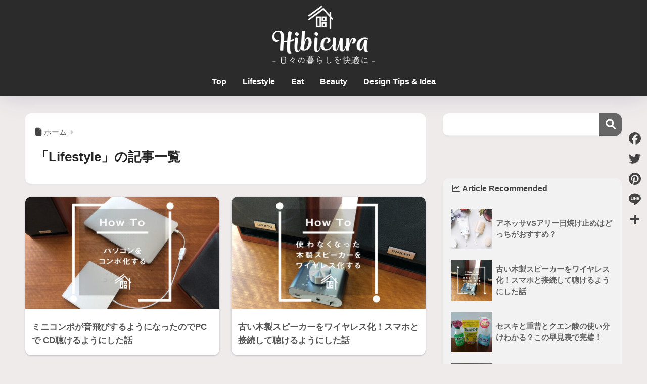

--- FILE ---
content_type: application/javascript; charset=utf-8;
request_url: https://dalc.valuecommerce.com/app3?p=884923310&_s=https%3A%2F%2Fb-life40.com%2Fcategory%2Flifestyle%2Fpage%2F2%2F&vf=iVBORw0KGgoAAAANSUhEUgAAAAMAAAADCAYAAABWKLW%2FAAAAMElEQVQYV2NkFGP4nxF1kkFkgjUDo7620H%2F3bC2GKV%2BOMTBu5Or6H3oujCFHQ4EBAOw5DIpsGvDCAAAAAElFTkSuQmCC
body_size: 1402
content:
vc_linkswitch_callback({"t":"6970c97e","r":"aXDJfgABhcYSdpY8CooAHwqKC5a0_Q","ub":"aXDJfQAELysSdpY8CooCsQqKBtjgcg%3D%3D","vcid":"UwFSGxRjnlPj83BK-gag5azvI6mXFvMpxWff3JQSC9WPy3stDT-k_ZjiHbvNLcpK","vcpub":"0.099782","paypaymall.yahoo.co.jp":{"a":"2840500","m":"2201292","g":"b58b11b68a","kaa":"2826625"},"p":884923310,"www-stg.daimaru-matsuzakaya.jp":{"a":"2427527","m":"2304640","g":"d6f956068a"},"s":3357790,"www.daimaru-matsuzakaya.jp":{"a":"2427527","m":"2304640","g":"d6f956068a"},"mini-shopping.yahoo.co.jp":{"a":"2840500","m":"2201292","g":"b58b11b68a","kaa":"2826625"},"shopping.geocities.jp":{"a":"2840500","m":"2201292","g":"b58b11b68a","kaa":"2826625"},"kap":886118367,"shopping.yahoo.co.jp":{"a":"2840500","m":"2201292","g":"b58b11b68a","kaa":"2826625"},"lohaco.jp":{"a":"2686782","m":"2994932","g":"43c5329c8a"},"tdmpc.biglobe.ne.jp":{"a":"2427527","m":"2304640","g":"d6f956068a"},"www-test.daimaru-matsuzakaya.jp":{"a":"2427527","m":"2304640","g":"d6f956068a"},"approach.yahoo.co.jp":{"a":"2840500","m":"2201292","g":"b58b11b68a","kaa":"2826625"},"paypaystep.yahoo.co.jp":{"a":"2840500","m":"2201292","g":"b58b11b68a","kaa":"2826625"},"tabelog.com":{"a":"2797472","m":"3366797","g":"7355bba28a"},"mediashop.daimaru-matsuzakaya.jp":{"a":"2427527","m":"2304640","g":"d6f956068a"},"lohaco.yahoo.co.jp":{"a":"2686782","m":"2994932","g":"43c5329c8a"},"l":4})